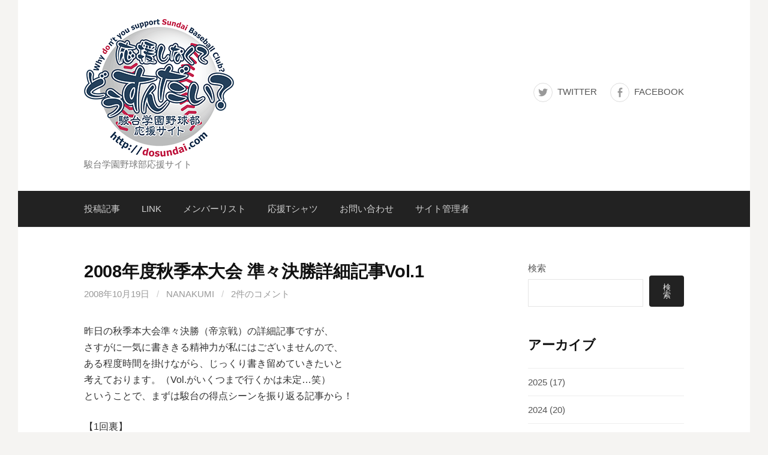

--- FILE ---
content_type: text/html; charset=UTF-8
request_url: https://dosundai.com/2008%E5%B9%B4%E5%BA%A6%E7%A7%8B%E5%AD%A3%E6%9C%AC%E5%A4%A7%E4%BC%9A-%E6%BA%96%E3%80%85%E6%B1%BA%E5%8B%9D%E8%A9%B3%E7%B4%B0%E8%A8%98%E4%BA%8Bvol-1/
body_size: 12558
content:
<!DOCTYPE html>
<!--[if IE 8]>
<html class="ie8" lang="ja">
<![endif]-->
<!--[if !(IE 8) ]><!-->
<html lang="ja">
<!--<![endif]-->
<head>
<meta charset="UTF-8">
<meta name="viewport" content="width=device-width, initial-scale=1">
<link rel="profile" href="http://gmpg.org/xfn/11">
<link rel="pingback" href="https://dosundai.com/xmlrpc.php">
<!--[if lt IE 9]>
<script src="https://dosundai.com/wp-content/themes/first/js/html5shiv.js"></script>
<![endif]-->
<title>2008年度秋季本大会 準々決勝詳細記事Vol.1 &#8211; 応援しなくてどうすんだい？</title>
<meta name='robots' content='max-image-preview:large' />
<link rel='dns-prefetch' href='//fonts.googleapis.com' />
<link rel="alternate" type="application/rss+xml" title="応援しなくてどうすんだい？ &raquo; フィード" href="https://dosundai.com/feed/" />
<link rel="alternate" type="application/rss+xml" title="応援しなくてどうすんだい？ &raquo; コメントフィード" href="https://dosundai.com/comments/feed/" />
<link rel="alternate" type="application/rss+xml" title="応援しなくてどうすんだい？ &raquo; 2008年度秋季本大会 準々決勝詳細記事Vol.1 のコメントのフィード" href="https://dosundai.com/2008%e5%b9%b4%e5%ba%a6%e7%a7%8b%e5%ad%a3%e6%9c%ac%e5%a4%a7%e4%bc%9a-%e6%ba%96%e3%80%85%e6%b1%ba%e5%8b%9d%e8%a9%b3%e7%b4%b0%e8%a8%98%e4%ba%8bvol-1/feed/" />
<link rel="alternate" title="oEmbed (JSON)" type="application/json+oembed" href="https://dosundai.com/wp-json/oembed/1.0/embed?url=https%3A%2F%2Fdosundai.com%2F2008%25e5%25b9%25b4%25e5%25ba%25a6%25e7%25a7%258b%25e5%25ad%25a3%25e6%259c%25ac%25e5%25a4%25a7%25e4%25bc%259a-%25e6%25ba%2596%25e3%2580%2585%25e6%25b1%25ba%25e5%258b%259d%25e8%25a9%25b3%25e7%25b4%25b0%25e8%25a8%2598%25e4%25ba%258bvol-1%2F" />
<link rel="alternate" title="oEmbed (XML)" type="text/xml+oembed" href="https://dosundai.com/wp-json/oembed/1.0/embed?url=https%3A%2F%2Fdosundai.com%2F2008%25e5%25b9%25b4%25e5%25ba%25a6%25e7%25a7%258b%25e5%25ad%25a3%25e6%259c%25ac%25e5%25a4%25a7%25e4%25bc%259a-%25e6%25ba%2596%25e3%2580%2585%25e6%25b1%25ba%25e5%258b%259d%25e8%25a9%25b3%25e7%25b4%25b0%25e8%25a8%2598%25e4%25ba%258bvol-1%2F&#038;format=xml" />
<style id='wp-img-auto-sizes-contain-inline-css' type='text/css'>
img:is([sizes=auto i],[sizes^="auto," i]){contain-intrinsic-size:3000px 1500px}
/*# sourceURL=wp-img-auto-sizes-contain-inline-css */
</style>
<style id='wp-emoji-styles-inline-css' type='text/css'>

	img.wp-smiley, img.emoji {
		display: inline !important;
		border: none !important;
		box-shadow: none !important;
		height: 1em !important;
		width: 1em !important;
		margin: 0 0.07em !important;
		vertical-align: -0.1em !important;
		background: none !important;
		padding: 0 !important;
	}
/*# sourceURL=wp-emoji-styles-inline-css */
</style>
<style id='wp-block-library-inline-css' type='text/css'>
:root{--wp-block-synced-color:#7a00df;--wp-block-synced-color--rgb:122,0,223;--wp-bound-block-color:var(--wp-block-synced-color);--wp-editor-canvas-background:#ddd;--wp-admin-theme-color:#007cba;--wp-admin-theme-color--rgb:0,124,186;--wp-admin-theme-color-darker-10:#006ba1;--wp-admin-theme-color-darker-10--rgb:0,107,160.5;--wp-admin-theme-color-darker-20:#005a87;--wp-admin-theme-color-darker-20--rgb:0,90,135;--wp-admin-border-width-focus:2px}@media (min-resolution:192dpi){:root{--wp-admin-border-width-focus:1.5px}}.wp-element-button{cursor:pointer}:root .has-very-light-gray-background-color{background-color:#eee}:root .has-very-dark-gray-background-color{background-color:#313131}:root .has-very-light-gray-color{color:#eee}:root .has-very-dark-gray-color{color:#313131}:root .has-vivid-green-cyan-to-vivid-cyan-blue-gradient-background{background:linear-gradient(135deg,#00d084,#0693e3)}:root .has-purple-crush-gradient-background{background:linear-gradient(135deg,#34e2e4,#4721fb 50%,#ab1dfe)}:root .has-hazy-dawn-gradient-background{background:linear-gradient(135deg,#faaca8,#dad0ec)}:root .has-subdued-olive-gradient-background{background:linear-gradient(135deg,#fafae1,#67a671)}:root .has-atomic-cream-gradient-background{background:linear-gradient(135deg,#fdd79a,#004a59)}:root .has-nightshade-gradient-background{background:linear-gradient(135deg,#330968,#31cdcf)}:root .has-midnight-gradient-background{background:linear-gradient(135deg,#020381,#2874fc)}:root{--wp--preset--font-size--normal:16px;--wp--preset--font-size--huge:42px}.has-regular-font-size{font-size:1em}.has-larger-font-size{font-size:2.625em}.has-normal-font-size{font-size:var(--wp--preset--font-size--normal)}.has-huge-font-size{font-size:var(--wp--preset--font-size--huge)}.has-text-align-center{text-align:center}.has-text-align-left{text-align:left}.has-text-align-right{text-align:right}.has-fit-text{white-space:nowrap!important}#end-resizable-editor-section{display:none}.aligncenter{clear:both}.items-justified-left{justify-content:flex-start}.items-justified-center{justify-content:center}.items-justified-right{justify-content:flex-end}.items-justified-space-between{justify-content:space-between}.screen-reader-text{border:0;clip-path:inset(50%);height:1px;margin:-1px;overflow:hidden;padding:0;position:absolute;width:1px;word-wrap:normal!important}.screen-reader-text:focus{background-color:#ddd;clip-path:none;color:#444;display:block;font-size:1em;height:auto;left:5px;line-height:normal;padding:15px 23px 14px;text-decoration:none;top:5px;width:auto;z-index:100000}html :where(.has-border-color){border-style:solid}html :where([style*=border-top-color]){border-top-style:solid}html :where([style*=border-right-color]){border-right-style:solid}html :where([style*=border-bottom-color]){border-bottom-style:solid}html :where([style*=border-left-color]){border-left-style:solid}html :where([style*=border-width]){border-style:solid}html :where([style*=border-top-width]){border-top-style:solid}html :where([style*=border-right-width]){border-right-style:solid}html :where([style*=border-bottom-width]){border-bottom-style:solid}html :where([style*=border-left-width]){border-left-style:solid}html :where(img[class*=wp-image-]){height:auto;max-width:100%}:where(figure){margin:0 0 1em}html :where(.is-position-sticky){--wp-admin--admin-bar--position-offset:var(--wp-admin--admin-bar--height,0px)}@media screen and (max-width:600px){html :where(.is-position-sticky){--wp-admin--admin-bar--position-offset:0px}}

/*# sourceURL=wp-block-library-inline-css */
</style><style id='wp-block-archives-inline-css' type='text/css'>
.wp-block-archives{box-sizing:border-box}.wp-block-archives-dropdown label{display:block}
/*# sourceURL=https://dosundai.com/wp-includes/blocks/archives/style.min.css */
</style>
<style id='wp-block-categories-inline-css' type='text/css'>
.wp-block-categories{box-sizing:border-box}.wp-block-categories.alignleft{margin-right:2em}.wp-block-categories.alignright{margin-left:2em}.wp-block-categories.wp-block-categories-dropdown.aligncenter{text-align:center}.wp-block-categories .wp-block-categories__label{display:block;width:100%}
/*# sourceURL=https://dosundai.com/wp-includes/blocks/categories/style.min.css */
</style>
<style id='wp-block-heading-inline-css' type='text/css'>
h1:where(.wp-block-heading).has-background,h2:where(.wp-block-heading).has-background,h3:where(.wp-block-heading).has-background,h4:where(.wp-block-heading).has-background,h5:where(.wp-block-heading).has-background,h6:where(.wp-block-heading).has-background{padding:1.25em 2.375em}h1.has-text-align-left[style*=writing-mode]:where([style*=vertical-lr]),h1.has-text-align-right[style*=writing-mode]:where([style*=vertical-rl]),h2.has-text-align-left[style*=writing-mode]:where([style*=vertical-lr]),h2.has-text-align-right[style*=writing-mode]:where([style*=vertical-rl]),h3.has-text-align-left[style*=writing-mode]:where([style*=vertical-lr]),h3.has-text-align-right[style*=writing-mode]:where([style*=vertical-rl]),h4.has-text-align-left[style*=writing-mode]:where([style*=vertical-lr]),h4.has-text-align-right[style*=writing-mode]:where([style*=vertical-rl]),h5.has-text-align-left[style*=writing-mode]:where([style*=vertical-lr]),h5.has-text-align-right[style*=writing-mode]:where([style*=vertical-rl]),h6.has-text-align-left[style*=writing-mode]:where([style*=vertical-lr]),h6.has-text-align-right[style*=writing-mode]:where([style*=vertical-rl]){rotate:180deg}
/*# sourceURL=https://dosundai.com/wp-includes/blocks/heading/style.min.css */
</style>
<style id='wp-block-search-inline-css' type='text/css'>
.wp-block-search__button{margin-left:10px;word-break:normal}.wp-block-search__button.has-icon{line-height:0}.wp-block-search__button svg{height:1.25em;min-height:24px;min-width:24px;width:1.25em;fill:currentColor;vertical-align:text-bottom}:where(.wp-block-search__button){border:1px solid #ccc;padding:6px 10px}.wp-block-search__inside-wrapper{display:flex;flex:auto;flex-wrap:nowrap;max-width:100%}.wp-block-search__label{width:100%}.wp-block-search.wp-block-search__button-only .wp-block-search__button{box-sizing:border-box;display:flex;flex-shrink:0;justify-content:center;margin-left:0;max-width:100%}.wp-block-search.wp-block-search__button-only .wp-block-search__inside-wrapper{min-width:0!important;transition-property:width}.wp-block-search.wp-block-search__button-only .wp-block-search__input{flex-basis:100%;transition-duration:.3s}.wp-block-search.wp-block-search__button-only.wp-block-search__searchfield-hidden,.wp-block-search.wp-block-search__button-only.wp-block-search__searchfield-hidden .wp-block-search__inside-wrapper{overflow:hidden}.wp-block-search.wp-block-search__button-only.wp-block-search__searchfield-hidden .wp-block-search__input{border-left-width:0!important;border-right-width:0!important;flex-basis:0;flex-grow:0;margin:0;min-width:0!important;padding-left:0!important;padding-right:0!important;width:0!important}:where(.wp-block-search__input){appearance:none;border:1px solid #949494;flex-grow:1;font-family:inherit;font-size:inherit;font-style:inherit;font-weight:inherit;letter-spacing:inherit;line-height:inherit;margin-left:0;margin-right:0;min-width:3rem;padding:8px;text-decoration:unset!important;text-transform:inherit}:where(.wp-block-search__button-inside .wp-block-search__inside-wrapper){background-color:#fff;border:1px solid #949494;box-sizing:border-box;padding:4px}:where(.wp-block-search__button-inside .wp-block-search__inside-wrapper) .wp-block-search__input{border:none;border-radius:0;padding:0 4px}:where(.wp-block-search__button-inside .wp-block-search__inside-wrapper) .wp-block-search__input:focus{outline:none}:where(.wp-block-search__button-inside .wp-block-search__inside-wrapper) :where(.wp-block-search__button){padding:4px 8px}.wp-block-search.aligncenter .wp-block-search__inside-wrapper{margin:auto}.wp-block[data-align=right] .wp-block-search.wp-block-search__button-only .wp-block-search__inside-wrapper{float:right}
/*# sourceURL=https://dosundai.com/wp-includes/blocks/search/style.min.css */
</style>
<style id='wp-block-group-inline-css' type='text/css'>
.wp-block-group{box-sizing:border-box}:where(.wp-block-group.wp-block-group-is-layout-constrained){position:relative}
/*# sourceURL=https://dosundai.com/wp-includes/blocks/group/style.min.css */
</style>
<style id='global-styles-inline-css' type='text/css'>
:root{--wp--preset--aspect-ratio--square: 1;--wp--preset--aspect-ratio--4-3: 4/3;--wp--preset--aspect-ratio--3-4: 3/4;--wp--preset--aspect-ratio--3-2: 3/2;--wp--preset--aspect-ratio--2-3: 2/3;--wp--preset--aspect-ratio--16-9: 16/9;--wp--preset--aspect-ratio--9-16: 9/16;--wp--preset--color--black: #000000;--wp--preset--color--cyan-bluish-gray: #abb8c3;--wp--preset--color--white: #ffffff;--wp--preset--color--pale-pink: #f78da7;--wp--preset--color--vivid-red: #cf2e2e;--wp--preset--color--luminous-vivid-orange: #ff6900;--wp--preset--color--luminous-vivid-amber: #fcb900;--wp--preset--color--light-green-cyan: #7bdcb5;--wp--preset--color--vivid-green-cyan: #00d084;--wp--preset--color--pale-cyan-blue: #8ed1fc;--wp--preset--color--vivid-cyan-blue: #0693e3;--wp--preset--color--vivid-purple: #9b51e0;--wp--preset--gradient--vivid-cyan-blue-to-vivid-purple: linear-gradient(135deg,rgb(6,147,227) 0%,rgb(155,81,224) 100%);--wp--preset--gradient--light-green-cyan-to-vivid-green-cyan: linear-gradient(135deg,rgb(122,220,180) 0%,rgb(0,208,130) 100%);--wp--preset--gradient--luminous-vivid-amber-to-luminous-vivid-orange: linear-gradient(135deg,rgb(252,185,0) 0%,rgb(255,105,0) 100%);--wp--preset--gradient--luminous-vivid-orange-to-vivid-red: linear-gradient(135deg,rgb(255,105,0) 0%,rgb(207,46,46) 100%);--wp--preset--gradient--very-light-gray-to-cyan-bluish-gray: linear-gradient(135deg,rgb(238,238,238) 0%,rgb(169,184,195) 100%);--wp--preset--gradient--cool-to-warm-spectrum: linear-gradient(135deg,rgb(74,234,220) 0%,rgb(151,120,209) 20%,rgb(207,42,186) 40%,rgb(238,44,130) 60%,rgb(251,105,98) 80%,rgb(254,248,76) 100%);--wp--preset--gradient--blush-light-purple: linear-gradient(135deg,rgb(255,206,236) 0%,rgb(152,150,240) 100%);--wp--preset--gradient--blush-bordeaux: linear-gradient(135deg,rgb(254,205,165) 0%,rgb(254,45,45) 50%,rgb(107,0,62) 100%);--wp--preset--gradient--luminous-dusk: linear-gradient(135deg,rgb(255,203,112) 0%,rgb(199,81,192) 50%,rgb(65,88,208) 100%);--wp--preset--gradient--pale-ocean: linear-gradient(135deg,rgb(255,245,203) 0%,rgb(182,227,212) 50%,rgb(51,167,181) 100%);--wp--preset--gradient--electric-grass: linear-gradient(135deg,rgb(202,248,128) 0%,rgb(113,206,126) 100%);--wp--preset--gradient--midnight: linear-gradient(135deg,rgb(2,3,129) 0%,rgb(40,116,252) 100%);--wp--preset--font-size--small: 13px;--wp--preset--font-size--medium: 20px;--wp--preset--font-size--large: 36px;--wp--preset--font-size--x-large: 42px;--wp--preset--spacing--20: 0.44rem;--wp--preset--spacing--30: 0.67rem;--wp--preset--spacing--40: 1rem;--wp--preset--spacing--50: 1.5rem;--wp--preset--spacing--60: 2.25rem;--wp--preset--spacing--70: 3.38rem;--wp--preset--spacing--80: 5.06rem;--wp--preset--shadow--natural: 6px 6px 9px rgba(0, 0, 0, 0.2);--wp--preset--shadow--deep: 12px 12px 50px rgba(0, 0, 0, 0.4);--wp--preset--shadow--sharp: 6px 6px 0px rgba(0, 0, 0, 0.2);--wp--preset--shadow--outlined: 6px 6px 0px -3px rgb(255, 255, 255), 6px 6px rgb(0, 0, 0);--wp--preset--shadow--crisp: 6px 6px 0px rgb(0, 0, 0);}:where(.is-layout-flex){gap: 0.5em;}:where(.is-layout-grid){gap: 0.5em;}body .is-layout-flex{display: flex;}.is-layout-flex{flex-wrap: wrap;align-items: center;}.is-layout-flex > :is(*, div){margin: 0;}body .is-layout-grid{display: grid;}.is-layout-grid > :is(*, div){margin: 0;}:where(.wp-block-columns.is-layout-flex){gap: 2em;}:where(.wp-block-columns.is-layout-grid){gap: 2em;}:where(.wp-block-post-template.is-layout-flex){gap: 1.25em;}:where(.wp-block-post-template.is-layout-grid){gap: 1.25em;}.has-black-color{color: var(--wp--preset--color--black) !important;}.has-cyan-bluish-gray-color{color: var(--wp--preset--color--cyan-bluish-gray) !important;}.has-white-color{color: var(--wp--preset--color--white) !important;}.has-pale-pink-color{color: var(--wp--preset--color--pale-pink) !important;}.has-vivid-red-color{color: var(--wp--preset--color--vivid-red) !important;}.has-luminous-vivid-orange-color{color: var(--wp--preset--color--luminous-vivid-orange) !important;}.has-luminous-vivid-amber-color{color: var(--wp--preset--color--luminous-vivid-amber) !important;}.has-light-green-cyan-color{color: var(--wp--preset--color--light-green-cyan) !important;}.has-vivid-green-cyan-color{color: var(--wp--preset--color--vivid-green-cyan) !important;}.has-pale-cyan-blue-color{color: var(--wp--preset--color--pale-cyan-blue) !important;}.has-vivid-cyan-blue-color{color: var(--wp--preset--color--vivid-cyan-blue) !important;}.has-vivid-purple-color{color: var(--wp--preset--color--vivid-purple) !important;}.has-black-background-color{background-color: var(--wp--preset--color--black) !important;}.has-cyan-bluish-gray-background-color{background-color: var(--wp--preset--color--cyan-bluish-gray) !important;}.has-white-background-color{background-color: var(--wp--preset--color--white) !important;}.has-pale-pink-background-color{background-color: var(--wp--preset--color--pale-pink) !important;}.has-vivid-red-background-color{background-color: var(--wp--preset--color--vivid-red) !important;}.has-luminous-vivid-orange-background-color{background-color: var(--wp--preset--color--luminous-vivid-orange) !important;}.has-luminous-vivid-amber-background-color{background-color: var(--wp--preset--color--luminous-vivid-amber) !important;}.has-light-green-cyan-background-color{background-color: var(--wp--preset--color--light-green-cyan) !important;}.has-vivid-green-cyan-background-color{background-color: var(--wp--preset--color--vivid-green-cyan) !important;}.has-pale-cyan-blue-background-color{background-color: var(--wp--preset--color--pale-cyan-blue) !important;}.has-vivid-cyan-blue-background-color{background-color: var(--wp--preset--color--vivid-cyan-blue) !important;}.has-vivid-purple-background-color{background-color: var(--wp--preset--color--vivid-purple) !important;}.has-black-border-color{border-color: var(--wp--preset--color--black) !important;}.has-cyan-bluish-gray-border-color{border-color: var(--wp--preset--color--cyan-bluish-gray) !important;}.has-white-border-color{border-color: var(--wp--preset--color--white) !important;}.has-pale-pink-border-color{border-color: var(--wp--preset--color--pale-pink) !important;}.has-vivid-red-border-color{border-color: var(--wp--preset--color--vivid-red) !important;}.has-luminous-vivid-orange-border-color{border-color: var(--wp--preset--color--luminous-vivid-orange) !important;}.has-luminous-vivid-amber-border-color{border-color: var(--wp--preset--color--luminous-vivid-amber) !important;}.has-light-green-cyan-border-color{border-color: var(--wp--preset--color--light-green-cyan) !important;}.has-vivid-green-cyan-border-color{border-color: var(--wp--preset--color--vivid-green-cyan) !important;}.has-pale-cyan-blue-border-color{border-color: var(--wp--preset--color--pale-cyan-blue) !important;}.has-vivid-cyan-blue-border-color{border-color: var(--wp--preset--color--vivid-cyan-blue) !important;}.has-vivid-purple-border-color{border-color: var(--wp--preset--color--vivid-purple) !important;}.has-vivid-cyan-blue-to-vivid-purple-gradient-background{background: var(--wp--preset--gradient--vivid-cyan-blue-to-vivid-purple) !important;}.has-light-green-cyan-to-vivid-green-cyan-gradient-background{background: var(--wp--preset--gradient--light-green-cyan-to-vivid-green-cyan) !important;}.has-luminous-vivid-amber-to-luminous-vivid-orange-gradient-background{background: var(--wp--preset--gradient--luminous-vivid-amber-to-luminous-vivid-orange) !important;}.has-luminous-vivid-orange-to-vivid-red-gradient-background{background: var(--wp--preset--gradient--luminous-vivid-orange-to-vivid-red) !important;}.has-very-light-gray-to-cyan-bluish-gray-gradient-background{background: var(--wp--preset--gradient--very-light-gray-to-cyan-bluish-gray) !important;}.has-cool-to-warm-spectrum-gradient-background{background: var(--wp--preset--gradient--cool-to-warm-spectrum) !important;}.has-blush-light-purple-gradient-background{background: var(--wp--preset--gradient--blush-light-purple) !important;}.has-blush-bordeaux-gradient-background{background: var(--wp--preset--gradient--blush-bordeaux) !important;}.has-luminous-dusk-gradient-background{background: var(--wp--preset--gradient--luminous-dusk) !important;}.has-pale-ocean-gradient-background{background: var(--wp--preset--gradient--pale-ocean) !important;}.has-electric-grass-gradient-background{background: var(--wp--preset--gradient--electric-grass) !important;}.has-midnight-gradient-background{background: var(--wp--preset--gradient--midnight) !important;}.has-small-font-size{font-size: var(--wp--preset--font-size--small) !important;}.has-medium-font-size{font-size: var(--wp--preset--font-size--medium) !important;}.has-large-font-size{font-size: var(--wp--preset--font-size--large) !important;}.has-x-large-font-size{font-size: var(--wp--preset--font-size--x-large) !important;}
/*# sourceURL=global-styles-inline-css */
</style>

<style id='classic-theme-styles-inline-css' type='text/css'>
/*! This file is auto-generated */
.wp-block-button__link{color:#fff;background-color:#32373c;border-radius:9999px;box-shadow:none;text-decoration:none;padding:calc(.667em + 2px) calc(1.333em + 2px);font-size:1.125em}.wp-block-file__button{background:#32373c;color:#fff;text-decoration:none}
/*# sourceURL=/wp-includes/css/classic-themes.min.css */
</style>
<link rel='stylesheet' id='first-font-css' href='https://fonts.googleapis.com/css?family=Source+Sans+Pro%3A400%2C400italic%2C600%2C700&#038;subset=latin%2Clatin-ext' type='text/css' media='all' />
<link rel='stylesheet' id='first-genericons-css' href='https://dosundai.com/wp-content/themes/first/genericons/genericons.css?ver=3.3' type='text/css' media='all' />
<link rel='stylesheet' id='first-normalize-css' href='https://dosundai.com/wp-content/themes/first/css/normalize.css?ver=3.0.2' type='text/css' media='all' />
<link rel='stylesheet' id='first-style-css' href='https://dosundai.com/wp-content/themes/first/style.css?ver=2.0.4' type='text/css' media='all' />
<link rel='stylesheet' id='first-style-ja-css' href='https://dosundai.com/wp-content/themes/first/css/ja.css' type='text/css' media='all' />
<link rel="https://api.w.org/" href="https://dosundai.com/wp-json/" /><link rel="alternate" title="JSON" type="application/json" href="https://dosundai.com/wp-json/wp/v2/posts/203" /><link rel="EditURI" type="application/rsd+xml" title="RSD" href="https://dosundai.com/xmlrpc.php?rsd" />
<meta name="generator" content="WordPress 6.9" />
<link rel="canonical" href="https://dosundai.com/2008%e5%b9%b4%e5%ba%a6%e7%a7%8b%e5%ad%a3%e6%9c%ac%e5%a4%a7%e4%bc%9a-%e6%ba%96%e3%80%85%e6%b1%ba%e5%8b%9d%e8%a9%b3%e7%b4%b0%e8%a8%98%e4%ba%8bvol-1/" />
<link rel='shortlink' href='https://dosundai.com/?p=203' />
	<style type="text/css">
		/* Fonts */
				body {
								}
				@media screen and (max-width: 782px) {
								}
				
		/* Colors */
																
		
				/* Logo */
			.site-logo {
											}
						</style>
		<style type="text/css" id="first-custom-css">
			</style>
	<link rel="icon" href="https://dosundai.com/wp-content/uploads/2024/05/cropped-dosundai_favicon-32x32.png" sizes="32x32" />
<link rel="icon" href="https://dosundai.com/wp-content/uploads/2024/05/cropped-dosundai_favicon-192x192.png" sizes="192x192" />
<link rel="apple-touch-icon" href="https://dosundai.com/wp-content/uploads/2024/05/cropped-dosundai_favicon-180x180.png" />
<meta name="msapplication-TileImage" content="https://dosundai.com/wp-content/uploads/2024/05/cropped-dosundai_favicon-270x270.png" />
</head>

<body class="wp-singular post-template-default single single-post postid-203 single-format-standard wp-theme-first has-avatars boxed header-side footer-side footer-0">
<div id="page" class="hfeed site">
	<a class="skip-link screen-reader-text" href="#content">コンテンツへスキップ</a>

	<header id="masthead" class="site-header" role="banner">
		<div class="site-top">
			<div class="site-top-table">
				<div class="site-branding">
								<h1 class="site-logo"><a href="https://dosundai.com/" rel="home">		<img alt="応援しなくてどうすんだい？" src="https://dosundai.com/wp-content/uploads/2022/03/dosundai_logo.png" />
	</a></h1>
																<div class="site-description">駿台学園野球部応援サイト</div>
								</div>

								<nav id="header-navigation" class="header-navigation" role="navigation">
					<div class="menu-%e3%82%bd%e3%83%bc%e3%82%b7%e3%83%a3%e3%83%ab%e3%83%aa%e3%83%b3%e3%82%af-container"><ul id="menu-%e3%82%bd%e3%83%bc%e3%82%b7%e3%83%a3%e3%83%ab%e3%83%aa%e3%83%b3%e3%82%af" class="menu"><li id="menu-item-6171" class="menu-item menu-item-type-custom menu-item-object-custom menu-item-6171"><a href="https://twitter.com/dosundai">Twitter</a></li>
<li id="menu-item-6172" class="menu-item menu-item-type-custom menu-item-object-custom menu-item-6172"><a href="https://www.facebook.com/dosundai/">Facebook</a></li>
</ul></div>				</nav><!-- #header-navigation -->
							</div>
		</div>

				<div class="site-bar">
			<nav id="site-navigation" class="main-navigation" role="navigation">
				<div class="menu-toggle">メニュー</div>
				<div class="menu-%e3%83%a1%e3%83%8b%e3%83%a5%e3%83%bc-container"><ul id="menu-%e3%83%a1%e3%83%8b%e3%83%a5%e3%83%bc" class="menu"><li id="menu-item-6173" class="menu-item menu-item-type-post_type menu-item-object-page current_page_parent menu-item-6173"><a href="https://dosundai.com/%e6%8a%95%e7%a8%bf%e8%a8%98%e4%ba%8b/">投稿記事</a></li>
<li id="menu-item-6174" class="menu-item menu-item-type-post_type menu-item-object-page menu-item-6174"><a href="https://dosundai.com/link/">LINK</a></li>
<li id="menu-item-6573" class="menu-item menu-item-type-post_type menu-item-object-page menu-item-6573"><a href="https://dosundai.com/%e3%83%a1%e3%83%b3%e3%83%90%e3%83%bc%e3%83%aa%e3%82%b9%e3%83%88/">メンバーリスト</a></li>
<li id="menu-item-6675" class="menu-item menu-item-type-post_type menu-item-object-post menu-item-6675"><a href="https://dosundai.com/%e3%81%a9%e3%81%86%e3%81%99%e3%82%93%e3%81%a0%e3%81%84%e3%82%aa%e3%83%aa%e3%82%b8%e3%83%8a%e3%83%ab%e5%bf%9c%e6%8f%b4t%e3%82%b7%e3%83%a3%e3%83%84%e3%81%ae%e3%83%8d%e3%83%83%e3%83%88%e8%b2%a9%e5%a3%b2/">応援Tシャツ</a></li>
<li id="menu-item-6752" class="menu-item menu-item-type-post_type menu-item-object-page menu-item-6752"><a href="https://dosundai.com/%e3%81%8a%e5%95%8f%e3%81%84%e5%90%88%e3%82%8f%e3%81%9b/">お問い合わせ</a></li>
<li id="menu-item-6671" class="menu-item menu-item-type-post_type menu-item-object-page menu-item-6671"><a href="https://dosundai.com/%e3%82%b5%e3%82%a4%e3%83%88%e7%ae%a1%e7%90%86%e8%80%85/">サイト管理者</a></li>
</ul></div>							</nav><!-- #site-navigation -->
		</div>
		
			</header><!-- #masthead -->

	<div id="content" class="site-content">

	<div id="primary" class="content-area">
		<main id="main" class="site-main" role="main">

		
			
<article id="post-203" class="post-203 post type-post status-publish format-standard hentry category-55">
	<header class="entry-header">
		<h1 class="entry-title">2008年度秋季本大会 準々決勝詳細記事Vol.1</h1>
			<div class="entry-meta entry-header-meta">
		<span class="posted-on">
			<a href="https://dosundai.com/2008%e5%b9%b4%e5%ba%a6%e7%a7%8b%e5%ad%a3%e6%9c%ac%e5%a4%a7%e4%bc%9a-%e6%ba%96%e3%80%85%e6%b1%ba%e5%8b%9d%e8%a9%b3%e7%b4%b0%e8%a8%98%e4%ba%8bvol-1/" rel="bookmark"><time class="entry-date published updated" datetime="2008-10-19T22:09:08+09:00">2008年10月19日</time></a>		</span>
				<span class="byline"><span class="meta-sep"> / </span>
			<span class="author vcard">
				<a class="url fn n" href="https://dosundai.com/author/nanakumi/">nanakumi</a>			</span>
		</span>
						<span class="comments-link"><span class="meta-sep"> / </span> <a href="https://dosundai.com/2008%e5%b9%b4%e5%ba%a6%e7%a7%8b%e5%ad%a3%e6%9c%ac%e5%a4%a7%e4%bc%9a-%e6%ba%96%e3%80%85%e6%b1%ba%e5%8b%9d%e8%a9%b3%e7%b4%b0%e8%a8%98%e4%ba%8bvol-1/#comments">2件のコメント</a></span>
					</div><!-- .entry-meta -->
				</header><!-- .entry-header -->

	<div class="entry-content">
		<p>昨日の秋季本大会準々決勝（帝京戦）の詳細記事ですが、<br />
さすがに一気に書ききる精神力が私にはございませんので、<br />
ある程度時間を掛けながら、じっくり書き留めていきたいと<br />
考えております。（Vol.がいくつまで行くかは未定…笑）<br />
ということで、まずは駿台の得点シーンを振り返る記事から！</p>
<p>【1回裏】<br />
1番バッターTKMくんが四球を選び出塁。<br />
2番HRGくんは送りバント成功で一死二塁のチャンス。<br />
3番OKWくんは三振に倒れますが、4番GTOくんがライト前へタイムリー！<br />
二塁ランナーTKMくんが本塁へ帰り先制点を挙げます！<br />
（駿1-0帝）</p>
<p><img decoding="async" src="https://dosundai.com/wp-content/uploads/2016_2005/IMGP8131.jpg" alt="" border="0" /><br />
セカンドベース上のTKMくん。</p>
<p><img decoding="async" src="https://dosundai.com/wp-content/uploads/2016_2005/IMGP8136.jpg" alt="" border="0" /><br />
そして、先制の本塁を踏んだTKMくん。</p>
<p>【3回裏】<br />
打順良く1番TKMくんからの攻撃でしたが、<br />
敢え無くファーストファールフライに倒れ一死。<br />
2番HRGくんは四球で出塁し盗塁も決め一死二塁。<br />
3番OKWくんはレフト前ヒットで一死一三塁。<br />
4番GTOくんは四球を選び、これで一死満塁。<br />
このチャンスに5番AKMくんは三振に倒れてしまいます。<br />
二死満塁となり続くバッターは6番KUMくん。<br />
ここで1-1からの3球目がなんとKUMくんのヘルメットを直撃！<br />
そうです！死球にて押し出しの1点を加えます。<br />
頭への死球だったということで、KUMくんには特別代走（AKMくん）<br />
が出されましたが、大事には至らなかったようで何よりでした。<br />
なおも二死満塁のチャンスで、今大会でラッキーボーイ的存在の<br />
7番SZKくんをバッターボックスに迎えます。<br />
そのSZKくんの放った鋭い打球はショート横を抜け、<br />
左中間をも破る走者一掃のタイムリー三塁打！（喜）<br />
さすがチャンスに強いラッキーボーイ・スーパー1年生ですね！<br />
続く8番SMRくんは四球を選び、二死一三塁とチャンスが続きます。<br />
ここで駿台のとった作戦はディレードスチール！<br />
一塁ランナーSMRくんがスタートを切り一二塁間へ挟まれている間に、<br />
三塁ランナーSZKくんが本塁を陥れ1点追加です！<br />
帝京のお株を奪うかのような点の取り方でこの回一挙に5点を追加！<br />
（駿6-1帝）</p>
<p><img decoding="async" src="https://dosundai.com/wp-content/uploads/2016_2005/IMGP8145.jpg" alt="" border="0" /><br />
四球でランナーに出たHRGくんはこの後盗塁を成功させます。</p>
<p><img decoding="async" src="https://dosundai.com/wp-content/uploads/2016_2005/IMGP8153.jpg" alt="" border="0" /><br />
7番SZKくん放った走者一掃タイムリー三塁打で、<br />
一気に一塁から本塁へ還ってきたKUMくんの特別代走AKMくん！</p>
<p><img decoding="async" src="https://dosundai.com/wp-content/uploads/2016_2005/IMGP8155.jpg" alt="" border="0" /><br />
タイムリー三塁打を放ったSZKくん。</p>
<p>【9回裏】<br />
先頭バッターは2番HRGくん。<br />
この回から相手三塁手が代わっていたのを見逃しませんでしたね！<br />
初球を見事に三塁線ライン際に転がすセフティーバント！<br />
「ここぞ！」というところできっちり決められるHRGくんは流石です！<br />
3番OKWくんは四球を選び無死一二塁。<br />
このチャンスで4番GTOくんの放った打球はセンターへの大きな当たり！<br />
残念ながら相手中堅手に捕られてしまいましたが、<br />
二塁ランナーHRGくんはタッチアップにて三塁へ！<br />
これで一死一三塁とチャンスが広がります。<br />
帝京の投手陣はピリッとせず、5番AKMくんは四球で一死満塁。<br />
そして続く6番KUMくんも四球で押し出しの1点を加えます！<br />
なおも一死満塁で、打席には3回に走者一掃のタイムリー三塁打を<br />
放った7番SZKくんを迎えます！<br />
その再現を期待しましたが、SZKくんの打球はサードゴロ…。<br />
本塁フォースアウトで得点は奪えず二死満塁となります。<br />
ここで打席に入るは、前打席でライト線に技ありの三塁打を放ったSMRくん！<br />
しかし、敢え無く見逃し三振に倒れゲームセット…。<br />
相手投手陣の崩れにより、土壇場に大量得点のチャンスを得ましたが、<br />
結局押し出しの1点のみに終わってしまいました。<br />
（駿7-13帝）</p>
<p><img decoding="async" src="https://dosundai.com/wp-content/uploads/2016_2005/IMGP8188.jpg" alt="" border="0" /><br />
最終回、一死満塁で打席は6番KUMくんの場面です。</p>
<p>&nbsp;</p>
			</div><!-- .entry-content -->

		<footer class="entry-meta entry-footer entry-footer-meta">
				<span class="cat-links">
			<a href="https://dosundai.com/category/2008%e5%b9%b4%e7%a7%8b/" rel="category tag">2008年秋</a>		</span>
					</footer><!-- .entry-meta -->
	</article><!-- #post-## -->


				<nav class="navigation post-navigation" role="navigation">
		<h1 class="screen-reader-text">投稿ナビゲーション</h1>
		<div class="nav-links">
			<div class="nav-previous"><div class="post-nav-title">古い投稿</div><a href="https://dosundai.com/2008%e5%b9%b4%e5%ba%a6%e7%a7%8b%e5%ad%a3%e6%9c%ac%e5%a4%a7%e4%bc%9a-%e6%ba%96%e3%80%85%e6%b1%ba%e5%8b%9d%ef%bc%88%e5%af%be%e5%b8%9d%e4%ba%ac%e6%88%a6%ef%bc%89%e7%b5%90%e6%9e%9c/" rel="prev">2008年度秋季本大会 準々決勝（対帝京戦）結果</a></div><div class="nav-next"><div class="post-nav-title">新しい投稿</div><a href="https://dosundai.com/%e3%80%8c%e9%a7%bf%e9%87%8e%e6%9c%83%e3%80%8d%e5%ae%9a%e4%be%8b%e4%bc%9a%e3%81%ab%e5%87%ba%e5%b8%ad%ef%bc%81/" rel="next">「駿野會」定例会に出席！</a></div>		</div><!-- .nav-links -->
	</nav><!-- .navigation -->
	
			
<div id="comments" class="comments-area">

	
			<h2 class="comments-title">
			2件のコメント		</h2>

		
		<ol class="comment-list">
					<li id="comment-431" class="comment even thread-even depth-1">
			<article id="div-comment-431" class="comment-body">
				<footer class="comment-meta">
					<div class="comment-author vcard">
						<img alt='' src='https://secure.gravatar.com/avatar/?s=84&#038;d=mm&#038;r=g' srcset='https://secure.gravatar.com/avatar/?s=168&#038;d=mm&#038;r=g 2x' class='avatar avatar-84 photo avatar-default' height='84' width='84' decoding='async'/>						<b class="fn">てっちゃん</b> <span class="says">より:</span>					</div><!-- .comment-author -->

					<div class="comment-metadata">
						<a href="https://dosundai.com/2008%e5%b9%b4%e5%ba%a6%e7%a7%8b%e5%ad%a3%e6%9c%ac%e5%a4%a7%e4%bc%9a-%e6%ba%96%e3%80%85%e6%b1%ba%e5%8b%9d%e8%a9%b3%e7%b4%b0%e8%a8%98%e4%ba%8bvol-1/#comment-431"><time datetime="2008-10-20T12:04:24+09:00">2008年10月20日 12:04 PM</time></a>					</div><!-- .comment-metadata -->

									</footer><!-- .comment-meta -->

				<div class="comment-content">
					<p>残念だったですね。<br />この悔しさを忘れず、次の大会へ<br />前向きに進んでほしいです。<br />駿台初のベスト８なのでまだまだ<br />強くなれそうです。<br />選手のみなさん、これからも部活動に<br />頑張って下さい。</p>
				</div><!-- .comment-content -->

							</article><!-- .comment-body -->
		</li><!-- #comment-## -->
		<li id="comment-432" class="comment odd alt thread-odd thread-alt depth-1">
			<article id="div-comment-432" class="comment-body">
				<footer class="comment-meta">
					<div class="comment-author vcard">
						<img alt='' src='https://secure.gravatar.com/avatar/?s=84&#038;d=mm&#038;r=g' srcset='https://secure.gravatar.com/avatar/?s=168&#038;d=mm&#038;r=g 2x' class='avatar avatar-84 photo avatar-default' height='84' width='84' decoding='async'/>						<b class="fn"><a href="https://dosundai.com/" class="url" rel="ugc">nanakumi</a></b> <span class="says">より:</span>					</div><!-- .comment-author -->

					<div class="comment-metadata">
						<a href="https://dosundai.com/2008%e5%b9%b4%e5%ba%a6%e7%a7%8b%e5%ad%a3%e6%9c%ac%e5%a4%a7%e4%bc%9a-%e6%ba%96%e3%80%85%e6%b1%ba%e5%8b%9d%e8%a9%b3%e7%b4%b0%e8%a8%98%e4%ba%8bvol-1/#comment-432"><time datetime="2008-10-20T14:09:49+09:00">2008年10月20日 2:09 PM</time></a>					</div><!-- .comment-metadata -->

									</footer><!-- .comment-meta -->

				<div class="comment-content">
					<p>&gt; てっちゃんさん</p>
<p>9年前の夏と同じような展開で敗れてしまいました…（残念）<br />6-1とリードした時は淡い期待が脳裏を過ったのですが…。<br />しかし、選手はホントによく頑張りましたよ！<br />駿台野球部史上最強のチームです！</p>
				</div><!-- .comment-content -->

							</article><!-- .comment-body -->
		</li><!-- #comment-## -->
		</ol><!-- .comment-list -->

		
	
			<p class="no-comments">コメントは停止中です。</p>
	
	
</div><!-- #comments -->

		
		</main><!-- #main -->
	</div><!-- #primary -->


<div id="secondary" class="sidebar-area" role="complementary">
	<div class="widget-area">
		<aside id="block-2" class="widget widget_block widget_search"><form role="search" method="get" action="https://dosundai.com/" class="wp-block-search__button-outside wp-block-search__text-button wp-block-search"    ><label class="wp-block-search__label" for="wp-block-search__input-1" >検索</label><div class="wp-block-search__inside-wrapper" ><input class="wp-block-search__input" id="wp-block-search__input-1" placeholder="" value="" type="search" name="s" required /><button aria-label="検索" class="wp-block-search__button wp-element-button" type="submit" >検索</button></div></form></aside><aside id="block-5" class="widget widget_block">
<div class="wp-block-group"><div class="wp-block-group__inner-container is-layout-flow wp-block-group-is-layout-flow">
<h2 class="wp-block-heading">アーカイブ</h2>


<ul class="wp-block-archives-list wp-block-archives">	<li><a href='https://dosundai.com/2025/'>2025</a>&nbsp;(17)</li>
	<li><a href='https://dosundai.com/2024/'>2024</a>&nbsp;(20)</li>
	<li><a href='https://dosundai.com/2023/'>2023</a>&nbsp;(11)</li>
	<li><a href='https://dosundai.com/2022/'>2022</a>&nbsp;(14)</li>
	<li><a href='https://dosundai.com/2021/'>2021</a>&nbsp;(12)</li>
	<li><a href='https://dosundai.com/2020/'>2020</a>&nbsp;(5)</li>
	<li><a href='https://dosundai.com/2019/'>2019</a>&nbsp;(26)</li>
	<li><a href='https://dosundai.com/2018/'>2018</a>&nbsp;(21)</li>
	<li><a href='https://dosundai.com/2017/'>2017</a>&nbsp;(66)</li>
	<li><a href='https://dosundai.com/2016/'>2016</a>&nbsp;(40)</li>
	<li><a href='https://dosundai.com/2015/'>2015</a>&nbsp;(50)</li>
	<li><a href='https://dosundai.com/2014/'>2014</a>&nbsp;(46)</li>
	<li><a href='https://dosundai.com/2013/'>2013</a>&nbsp;(43)</li>
	<li><a href='https://dosundai.com/2012/'>2012</a>&nbsp;(38)</li>
	<li><a href='https://dosundai.com/2011/'>2011</a>&nbsp;(94)</li>
	<li><a href='https://dosundai.com/2010/'>2010</a>&nbsp;(147)</li>
	<li><a href='https://dosundai.com/2009/'>2009</a>&nbsp;(152)</li>
	<li><a href='https://dosundai.com/2008/'>2008</a>&nbsp;(134)</li>
	<li><a href='https://dosundai.com/2007/'>2007</a>&nbsp;(69)</li>
	<li><a href='https://dosundai.com/2006/'>2006</a>&nbsp;(4)</li>
	<li><a href='https://dosundai.com/2005/'>2005</a>&nbsp;(3)</li>
	<li><a href='https://dosundai.com/2004/'>2004</a>&nbsp;(1)</li>
	<li><a href='https://dosundai.com/2003/'>2003</a>&nbsp;(1)</li>
	<li><a href='https://dosundai.com/2002/'>2002</a>&nbsp;(1)</li>
</ul></div></div>
</aside><aside id="block-6" class="widget widget_block">
<div class="wp-block-group"><div class="wp-block-group__inner-container is-layout-flow wp-block-group-is-layout-flow">
<h2 class="wp-block-heading">カテゴリー</h2>


<ul class="wp-block-categories-list wp-block-categories">	<li class="cat-item cat-item-82"><a href="https://dosundai.com/category/2025%e5%b9%b4%e5%a4%8f/">2025年夏</a> (4)
</li>
	<li class="cat-item cat-item-83"><a href="https://dosundai.com/category/2025%e5%b9%b4%e7%a7%8b/">2025年秋</a> (5)
</li>
	<li class="cat-item cat-item-81"><a href="https://dosundai.com/category/2025%e5%b9%b4%e6%98%a5/">2025年春</a> (7)
</li>
	<li class="cat-item cat-item-80"><a href="https://dosundai.com/category/2024%e5%b9%b4%e7%a7%8b/">2024年秋</a> (6)
</li>
	<li class="cat-item cat-item-79"><a href="https://dosundai.com/category/2024%e5%a4%8f/">2024年夏</a> (10)
</li>
	<li class="cat-item cat-item-78"><a href="https://dosundai.com/category/2024%e5%b9%b4%e6%98%a5/">2024年春</a> (4)
</li>
	<li class="cat-item cat-item-77"><a href="https://dosundai.com/category/2023%e5%b9%b4%e7%a7%8b/">2023年秋</a> (2)
</li>
	<li class="cat-item cat-item-76"><a href="https://dosundai.com/category/2023%e5%b9%b4%e5%a4%8f/">2023年夏</a> (3)
</li>
	<li class="cat-item cat-item-2"><a href="https://dosundai.com/category/2023%e5%b9%b4%e6%98%a5/">2023年春</a> (5)
</li>
	<li class="cat-item cat-item-3"><a href="https://dosundai.com/category/2022%e5%b9%b4%e7%a7%8b/">2022年秋</a> (4)
</li>
	<li class="cat-item cat-item-4"><a href="https://dosundai.com/category/2022%e5%b9%b4%e5%a4%8f/">2022年夏</a> (4)
</li>
	<li class="cat-item cat-item-5"><a href="https://dosundai.com/category/2022%e5%b9%b4%e6%98%a5/">2022年春</a> (6)
</li>
	<li class="cat-item cat-item-6"><a href="https://dosundai.com/category/2021%e5%b9%b4%e7%a7%8b/">2021年秋</a> (6)
</li>
	<li class="cat-item cat-item-7"><a href="https://dosundai.com/category/2021%e5%b9%b4%e5%a4%8f/">2021年夏</a> (4)
</li>
	<li class="cat-item cat-item-8"><a href="https://dosundai.com/category/2021%e5%b9%b4%e6%98%a5/">2021年春</a> (1)
</li>
	<li class="cat-item cat-item-9"><a href="https://dosundai.com/category/2020%e5%b9%b4%e7%a7%8b/">2020年秋</a> (1)
</li>
	<li class="cat-item cat-item-10"><a href="https://dosundai.com/category/2020%e5%b9%b4%e5%a4%8f/">2020年夏</a> (3)
</li>
	<li class="cat-item cat-item-11"><a href="https://dosundai.com/category/2020%e5%b9%b4%e6%98%a5/">2020年春</a> (1)
</li>
	<li class="cat-item cat-item-12"><a href="https://dosundai.com/category/2019%e5%b9%b4%e7%a7%8b/">2019年秋</a> (3)
</li>
	<li class="cat-item cat-item-13"><a href="https://dosundai.com/category/2019%e5%b9%b4%e5%a4%8f/">2019年夏</a> (5)
</li>
	<li class="cat-item cat-item-14"><a href="https://dosundai.com/category/2019%e5%b9%b4%e6%98%a5/">2019年春</a> (13)
</li>
	<li class="cat-item cat-item-15"><a href="https://dosundai.com/category/2018%e5%b9%b4%e7%a7%8b/">2018年秋</a> (5)
</li>
	<li class="cat-item cat-item-16"><a href="https://dosundai.com/category/2018%e5%b9%b4%e5%a4%8f/">2018年夏</a> (10)
</li>
	<li class="cat-item cat-item-17"><a href="https://dosundai.com/category/2018%e5%b9%b4%e6%98%a5/">2018年春</a> (7)
</li>
	<li class="cat-item cat-item-18"><a href="https://dosundai.com/category/2017%e5%b9%b4%e5%86%ac/">2017年冬</a> (1)
</li>
	<li class="cat-item cat-item-19"><a href="https://dosundai.com/category/2017%e5%b9%b4%e7%a7%8b/">2017年秋</a> (18)
</li>
	<li class="cat-item cat-item-20"><a href="https://dosundai.com/category/2017%e5%b9%b4%e5%a4%8f/">2017年夏</a> (19)
</li>
	<li class="cat-item cat-item-21"><a href="https://dosundai.com/category/2017%e5%b9%b4%e6%98%a5/">2017年春</a> (8)
</li>
	<li class="cat-item cat-item-22"><a href="https://dosundai.com/category/2016%e5%b9%b4%e5%86%ac/">2016年冬</a> (1)
</li>
	<li class="cat-item cat-item-23"><a href="https://dosundai.com/category/2016%e5%b9%b4%e7%a7%8b/">2016年秋</a> (14)
</li>
	<li class="cat-item cat-item-24"><a href="https://dosundai.com/category/2016%e5%b9%b4%e5%a4%8f/">2016年夏</a> (13)
</li>
	<li class="cat-item cat-item-25"><a href="https://dosundai.com/category/2016%e5%b9%b4%e6%98%a5/">2016年春</a> (8)
</li>
	<li class="cat-item cat-item-26"><a href="https://dosundai.com/category/2015%e5%b9%b4%e5%86%ac/">2015年冬</a> (1)
</li>
	<li class="cat-item cat-item-27"><a href="https://dosundai.com/category/2015%e5%b9%b4%e7%a7%8b/">2015年秋</a> (14)
</li>
	<li class="cat-item cat-item-28"><a href="https://dosundai.com/category/2015%e5%b9%b4%e5%a4%8f/">2015年夏</a> (23)
</li>
	<li class="cat-item cat-item-29"><a href="https://dosundai.com/category/2015%e5%b9%b4%e6%98%a5/">2015年春</a> (10)
</li>
	<li class="cat-item cat-item-30"><a href="https://dosundai.com/category/2014%e5%b9%b4%e5%86%ac/">2014年冬</a> (6)
</li>
	<li class="cat-item cat-item-31"><a href="https://dosundai.com/category/2014%e5%b9%b4%e7%a7%8b/">2014年秋</a> (7)
</li>
	<li class="cat-item cat-item-32"><a href="https://dosundai.com/category/2014%e5%b9%b4%e5%a4%8f/">2014年夏</a> (12)
</li>
	<li class="cat-item cat-item-33"><a href="https://dosundai.com/category/2014%e5%b9%b4%e6%98%a5/">2014年春</a> (13)
</li>
	<li class="cat-item cat-item-34"><a href="https://dosundai.com/category/2013%e5%b9%b4%e5%86%ac/">2013年冬</a> (1)
</li>
	<li class="cat-item cat-item-35"><a href="https://dosundai.com/category/2013%e5%b9%b4%e7%a7%8b/">2013年秋</a> (13)
</li>
	<li class="cat-item cat-item-36"><a href="https://dosundai.com/category/2013%e5%b9%b4%e5%a4%8f/">2013年夏</a> (13)
</li>
	<li class="cat-item cat-item-37"><a href="https://dosundai.com/category/2013%e5%b9%b4%e6%98%a5/">2013年春</a> (4)
</li>
	<li class="cat-item cat-item-38"><a href="https://dosundai.com/category/2012%e5%b9%b4%e5%86%ac/">2012年冬</a> (4)
</li>
	<li class="cat-item cat-item-39"><a href="https://dosundai.com/category/2012%e5%b9%b4%e7%a7%8b/">2012年秋</a> (7)
</li>
	<li class="cat-item cat-item-40"><a href="https://dosundai.com/category/2012%e5%b9%b4%e5%a4%8f/">2012年夏</a> (6)
</li>
	<li class="cat-item cat-item-41"><a href="https://dosundai.com/category/2012%e5%b9%b4%e6%98%a5/">2012年春</a> (7)
</li>
	<li class="cat-item cat-item-42"><a href="https://dosundai.com/category/2011%e5%b9%b4%e5%86%ac/">2011年冬</a> (4)
</li>
	<li class="cat-item cat-item-43"><a href="https://dosundai.com/category/2011%e5%b9%b4%e7%a7%8b/">2011年秋</a> (33)
</li>
	<li class="cat-item cat-item-44"><a href="https://dosundai.com/category/2011%e5%b9%b4%e5%a4%8f/">2011年夏</a> (33)
</li>
	<li class="cat-item cat-item-45"><a href="https://dosundai.com/category/2011%e5%b9%b4%e6%98%a5/">2011年春</a> (9)
</li>
	<li class="cat-item cat-item-46"><a href="https://dosundai.com/category/2010%e5%b9%b4%e5%86%ac/">2010年冬</a> (15)
</li>
	<li class="cat-item cat-item-47"><a href="https://dosundai.com/category/2010%e5%b9%b4%e7%a7%8b/">2010年秋</a> (36)
</li>
	<li class="cat-item cat-item-48"><a href="https://dosundai.com/category/2010%e5%b9%b4%e5%a4%8f/">2010年夏</a> (23)
</li>
	<li class="cat-item cat-item-49"><a href="https://dosundai.com/category/2010%e5%b9%b4%e6%98%a5/">2010年春</a> (39)
</li>
	<li class="cat-item cat-item-50"><a href="https://dosundai.com/category/2009%e5%b9%b4%e5%86%ac/">2009年冬</a> (12)
</li>
	<li class="cat-item cat-item-51"><a href="https://dosundai.com/category/2009%e5%b9%b4%e7%a7%8b/">2009年秋</a> (39)
</li>
	<li class="cat-item cat-item-52"><a href="https://dosundai.com/category/2009%e5%b9%b4%e5%a4%8f/">2009年夏</a> (25)
</li>
	<li class="cat-item cat-item-53"><a href="https://dosundai.com/category/2009%e5%b9%b4%e6%98%a5/">2009年春</a> (30)
</li>
	<li class="cat-item cat-item-54"><a href="https://dosundai.com/category/2008%e5%b9%b4%e5%86%ac/">2008年冬</a> (19)
</li>
	<li class="cat-item cat-item-55"><a href="https://dosundai.com/category/2008%e5%b9%b4%e7%a7%8b/">2008年秋</a> (45)
</li>
	<li class="cat-item cat-item-56"><a href="https://dosundai.com/category/2008%e5%b9%b4%e5%a4%8f/">2008年夏</a> (24)
</li>
	<li class="cat-item cat-item-57"><a href="https://dosundai.com/category/2008%e5%b9%b4%e6%98%a5/">2008年春</a> (29)
</li>
	<li class="cat-item cat-item-58"><a href="https://dosundai.com/category/2007%e5%b9%b4%e5%86%ac/">2007年冬</a> (17)
</li>
	<li class="cat-item cat-item-59"><a href="https://dosundai.com/category/2007%e5%b9%b4%e7%a7%8b/">2007年秋</a> (31)
</li>
	<li class="cat-item cat-item-60"><a href="https://dosundai.com/category/2007%e5%b9%b4%e5%a4%8f/">2007年夏</a> (19)
</li>
	<li class="cat-item cat-item-61"><a href="https://dosundai.com/category/2007%e5%b9%b4%e6%98%a5/">2007年春</a> (1)
</li>
	<li class="cat-item cat-item-62"><a href="https://dosundai.com/category/2006%e5%b9%b4%e7%a7%8b/">2006年秋</a> (1)
</li>
	<li class="cat-item cat-item-63"><a href="https://dosundai.com/category/2006%e5%b9%b4%e5%a4%8f/">2006年夏</a> (4)
</li>
	<li class="cat-item cat-item-64"><a href="https://dosundai.com/category/2006%e5%b9%b4%e6%98%a5/">2006年春</a> (1)
</li>
	<li class="cat-item cat-item-65"><a href="https://dosundai.com/category/2005%e5%b9%b4%e7%a7%8b/">2005年秋</a> (1)
</li>
	<li class="cat-item cat-item-66"><a href="https://dosundai.com/category/2005%e5%b9%b4%e5%a4%8f/">2005年夏</a> (1)
</li>
	<li class="cat-item cat-item-67"><a href="https://dosundai.com/category/%e9%81%8e%e5%8e%bb%e6%88%a6%e7%b8%be%e7%ad%89/">過去戦績等</a> (11)
</li>
	<li class="cat-item cat-item-68"><a href="https://dosundai.com/category/%e3%81%a9%e3%81%86%e3%81%99%e3%82%93%e3%81%a0%e3%81%84%e3%83%a1%e3%83%b3%e3%83%90%e3%83%bc/">どうすんだいメンバー</a> (123)
</li>
	<li class="cat-item cat-item-69"><a href="https://dosundai.com/category/%e3%81%a0%e3%81%8b%e3%82%89%e5%bf%9c%e6%8f%b4%e3%81%99%e3%82%93%e3%81%a0%e3%81%84%ef%bc%81/">…だから応援すんだい！</a> (1)
</li>
	<li class="cat-item cat-item-70"><a href="https://dosundai.com/category/%e3%81%9d%e3%81%ae%e4%bb%96/">その他</a> (47)
</li>
</ul></div></div>
</aside>	</div>
</div><!-- #secondary -->

	</div><!-- #content -->

	<footer id="colophon" class="site-footer" role="contentinfo">
						<div class="site-bottom">
						<div class="site-info">
												<div class="site-credit">
<p>Copyright © 2007-2026  DOSUNDAI. All rights reserved.</p>
				</div>
							</div>
		</div>
			</footer><!-- #colophon -->
</div><!-- #page -->

<script type="speculationrules">
{"prefetch":[{"source":"document","where":{"and":[{"href_matches":"/*"},{"not":{"href_matches":["/wp-*.php","/wp-admin/*","/wp-content/uploads/*","/wp-content/*","/wp-content/plugins/*","/wp-content/themes/first/*","/*\\?(.+)"]}},{"not":{"selector_matches":"a[rel~=\"nofollow\"]"}},{"not":{"selector_matches":".no-prefetch, .no-prefetch a"}}]},"eagerness":"conservative"}]}
</script>
<script type="text/javascript" src="https://dosundai.com/wp-content/themes/first/js/navigation.js?ver=20140707" id="first-navigation-js"></script>
<script type="text/javascript" src="https://dosundai.com/wp-content/themes/first/js/skip-link-focus-fix.js?ver=20130115" id="first-skip-link-focus-fix-js"></script>
<script id="wp-emoji-settings" type="application/json">
{"baseUrl":"https://s.w.org/images/core/emoji/17.0.2/72x72/","ext":".png","svgUrl":"https://s.w.org/images/core/emoji/17.0.2/svg/","svgExt":".svg","source":{"concatemoji":"https://dosundai.com/wp-includes/js/wp-emoji-release.min.js?ver=6.9"}}
</script>
<script type="module">
/* <![CDATA[ */
/*! This file is auto-generated */
const a=JSON.parse(document.getElementById("wp-emoji-settings").textContent),o=(window._wpemojiSettings=a,"wpEmojiSettingsSupports"),s=["flag","emoji"];function i(e){try{var t={supportTests:e,timestamp:(new Date).valueOf()};sessionStorage.setItem(o,JSON.stringify(t))}catch(e){}}function c(e,t,n){e.clearRect(0,0,e.canvas.width,e.canvas.height),e.fillText(t,0,0);t=new Uint32Array(e.getImageData(0,0,e.canvas.width,e.canvas.height).data);e.clearRect(0,0,e.canvas.width,e.canvas.height),e.fillText(n,0,0);const a=new Uint32Array(e.getImageData(0,0,e.canvas.width,e.canvas.height).data);return t.every((e,t)=>e===a[t])}function p(e,t){e.clearRect(0,0,e.canvas.width,e.canvas.height),e.fillText(t,0,0);var n=e.getImageData(16,16,1,1);for(let e=0;e<n.data.length;e++)if(0!==n.data[e])return!1;return!0}function u(e,t,n,a){switch(t){case"flag":return n(e,"\ud83c\udff3\ufe0f\u200d\u26a7\ufe0f","\ud83c\udff3\ufe0f\u200b\u26a7\ufe0f")?!1:!n(e,"\ud83c\udde8\ud83c\uddf6","\ud83c\udde8\u200b\ud83c\uddf6")&&!n(e,"\ud83c\udff4\udb40\udc67\udb40\udc62\udb40\udc65\udb40\udc6e\udb40\udc67\udb40\udc7f","\ud83c\udff4\u200b\udb40\udc67\u200b\udb40\udc62\u200b\udb40\udc65\u200b\udb40\udc6e\u200b\udb40\udc67\u200b\udb40\udc7f");case"emoji":return!a(e,"\ud83e\u1fac8")}return!1}function f(e,t,n,a){let r;const o=(r="undefined"!=typeof WorkerGlobalScope&&self instanceof WorkerGlobalScope?new OffscreenCanvas(300,150):document.createElement("canvas")).getContext("2d",{willReadFrequently:!0}),s=(o.textBaseline="top",o.font="600 32px Arial",{});return e.forEach(e=>{s[e]=t(o,e,n,a)}),s}function r(e){var t=document.createElement("script");t.src=e,t.defer=!0,document.head.appendChild(t)}a.supports={everything:!0,everythingExceptFlag:!0},new Promise(t=>{let n=function(){try{var e=JSON.parse(sessionStorage.getItem(o));if("object"==typeof e&&"number"==typeof e.timestamp&&(new Date).valueOf()<e.timestamp+604800&&"object"==typeof e.supportTests)return e.supportTests}catch(e){}return null}();if(!n){if("undefined"!=typeof Worker&&"undefined"!=typeof OffscreenCanvas&&"undefined"!=typeof URL&&URL.createObjectURL&&"undefined"!=typeof Blob)try{var e="postMessage("+f.toString()+"("+[JSON.stringify(s),u.toString(),c.toString(),p.toString()].join(",")+"));",a=new Blob([e],{type:"text/javascript"});const r=new Worker(URL.createObjectURL(a),{name:"wpTestEmojiSupports"});return void(r.onmessage=e=>{i(n=e.data),r.terminate(),t(n)})}catch(e){}i(n=f(s,u,c,p))}t(n)}).then(e=>{for(const n in e)a.supports[n]=e[n],a.supports.everything=a.supports.everything&&a.supports[n],"flag"!==n&&(a.supports.everythingExceptFlag=a.supports.everythingExceptFlag&&a.supports[n]);var t;a.supports.everythingExceptFlag=a.supports.everythingExceptFlag&&!a.supports.flag,a.supports.everything||((t=a.source||{}).concatemoji?r(t.concatemoji):t.wpemoji&&t.twemoji&&(r(t.twemoji),r(t.wpemoji)))});
//# sourceURL=https://dosundai.com/wp-includes/js/wp-emoji-loader.min.js
/* ]]> */
</script>

</body>
</html>
